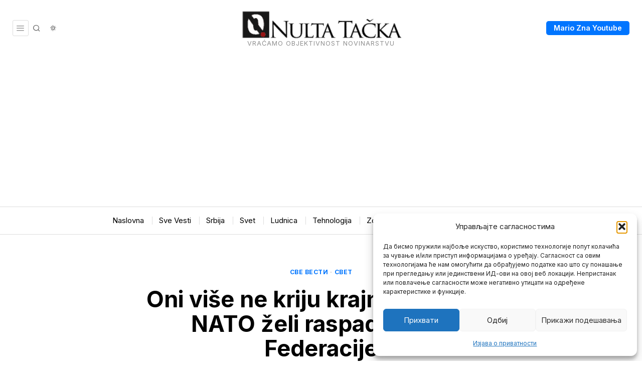

--- FILE ---
content_type: text/html; charset=utf-8
request_url: https://www.google.com/recaptcha/api2/aframe
body_size: 266
content:
<!DOCTYPE HTML><html><head><meta http-equiv="content-type" content="text/html; charset=UTF-8"></head><body><script nonce="nsOe6Crhi91Q5lzdXRp5Yw">/** Anti-fraud and anti-abuse applications only. See google.com/recaptcha */ try{var clients={'sodar':'https://pagead2.googlesyndication.com/pagead/sodar?'};window.addEventListener("message",function(a){try{if(a.source===window.parent){var b=JSON.parse(a.data);var c=clients[b['id']];if(c){var d=document.createElement('img');d.src=c+b['params']+'&rc='+(localStorage.getItem("rc::a")?sessionStorage.getItem("rc::b"):"");window.document.body.appendChild(d);sessionStorage.setItem("rc::e",parseInt(sessionStorage.getItem("rc::e")||0)+1);localStorage.setItem("rc::h",'1769370146595');}}}catch(b){}});window.parent.postMessage("_grecaptcha_ready", "*");}catch(b){}</script></body></html>